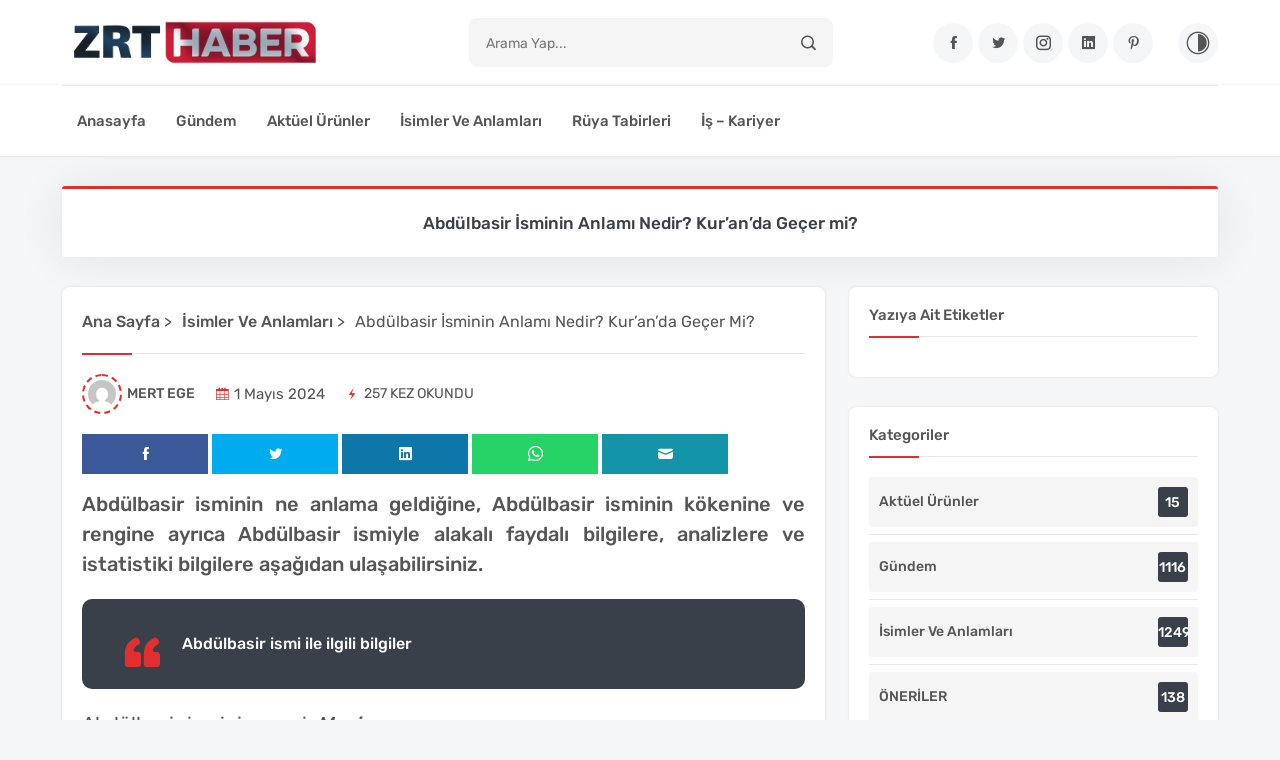

--- FILE ---
content_type: text/html; charset=UTF-8
request_url: https://www.zrthaber.com.tr/abdulbasir-isminin-anlami-nedir-kuranda-gecer-mi-033227.html
body_size: 13979
content:
<!DOCTYPE html>
<html lang="tr" prefix="og: https://ogp.me/ns#">
    <head>
<title>Abdülbasir İsminin Anlamı Nedir? Kur’an’da Geçer mi? &raquo; ZrtHaber</title>
        <!-- META -->
        <meta charset="UTF-8">
        <meta name="viewport" content="width=device-width, initial-scale=1">

        <!-- TITLE -->
        

        <!-- FAVICON -->
        <link rel="icon" href="https://www.zrthaber.com.tr/wp-content/uploads/2023/10/631205e3b661e15cdf54dede.png">

        <!-- ICONLAR -->
        <link rel="stylesheet" href="https://www.zrthaber.com.tr/wp-content/themes/Runo/fonts/icofont/icofont.min.css">

        <!-- CSS -->
        <link rel="stylesheet" href="https://www.zrthaber.com.tr/wp-content/themes/Runo/css/bootstrap.min.css">
        <link rel="stylesheet" href="https://www.zrthaber.com.tr/wp-content/themes/Runo/css/main.css">
        <link rel="stylesheet" href="https://www.zrthaber.com.tr/wp-content/themes/Runo/css/mobil.css">

        <!-- SCHEMA -->
        <script type="application/ld+json">
            {
              "@context": "https://schema.org",
              "@type": "Organization",
              "url": "https://www.zrthaber.com.tr",
              "logo": "https://www.zrthaber.com.tr/wp-content/uploads/2023/10/zrt.png"
            }
        </script>

        
        
<!-- Rank Math&#039;a Göre Arama Motoru Optimizasyonu - https://rankmath.com/ -->
<meta name="description" content="Abdülbasir isminin ne anlama geldiğine, Abdülbasir isminin kökenine ve rengine ayrıca Abdülbasir ismiyle alakalı faydalı bilgilere, analizlere ve istatistiki"/>
<meta name="robots" content="follow, index, max-snippet:-1, max-video-preview:-1, max-image-preview:large"/>
<link rel="canonical" href="https://www.zrthaber.com.tr/abdulbasir-isminin-anlami-nedir-kuranda-gecer-mi-033227.html" />
<meta property="og:locale" content="tr_TR" />
<meta property="og:type" content="article" />
<meta property="og:title" content="Abdülbasir İsminin Anlamı Nedir? Kur’an’da Geçer mi? &raquo; ZrtHaber" />
<meta property="og:description" content="Abdülbasir isminin ne anlama geldiğine, Abdülbasir isminin kökenine ve rengine ayrıca Abdülbasir ismiyle alakalı faydalı bilgilere, analizlere ve istatistiki" />
<meta property="og:url" content="https://www.zrthaber.com.tr/abdulbasir-isminin-anlami-nedir-kuranda-gecer-mi-033227.html" />
<meta property="og:site_name" content="AnkHaber" />
<meta property="article:section" content="İsimler ve Anlamları" />
<meta property="og:image" content="https://www.zrthaber.com.tr/wp-content/uploads/2024/05/13-56.jpg" />
<meta property="og:image:secure_url" content="https://www.zrthaber.com.tr/wp-content/uploads/2024/05/13-56.jpg" />
<meta property="og:image:width" content="800" />
<meta property="og:image:height" content="532" />
<meta property="og:image:alt" content="Abdülbasir İsminin Anlamı Nedir? Kur’an’da Geçer mi?" />
<meta property="og:image:type" content="image/jpeg" />
<meta property="article:published_time" content="2024-05-01T03:32:27+03:00" />
<meta name="twitter:card" content="summary_large_image" />
<meta name="twitter:title" content="Abdülbasir İsminin Anlamı Nedir? Kur’an’da Geçer mi? &raquo; ZrtHaber" />
<meta name="twitter:description" content="Abdülbasir isminin ne anlama geldiğine, Abdülbasir isminin kökenine ve rengine ayrıca Abdülbasir ismiyle alakalı faydalı bilgilere, analizlere ve istatistiki" />
<meta name="twitter:image" content="https://www.zrthaber.com.tr/wp-content/uploads/2024/05/13-56.jpg" />
<meta name="twitter:label1" content="Yazan" />
<meta name="twitter:data1" content="Mert Ege" />
<meta name="twitter:label2" content="Okuma süresi" />
<meta name="twitter:data2" content="1 dakika" />
<script type="application/ld+json" class="rank-math-schema">{"@context":"https://schema.org","@graph":[{"@type":["Person","Organization"],"@id":"https://www.zrthaber.com.tr/#person","name":"AnkHaber"},{"@type":"WebSite","@id":"https://www.zrthaber.com.tr/#website","url":"https://www.zrthaber.com.tr","name":"AnkHaber","publisher":{"@id":"https://www.zrthaber.com.tr/#person"},"inLanguage":"tr"},{"@type":"ImageObject","@id":"https://www.zrthaber.com.tr/wp-content/uploads/2024/05/13-56.jpg","url":"https://www.zrthaber.com.tr/wp-content/uploads/2024/05/13-56.jpg","width":"800","height":"532","inLanguage":"tr"},{"@type":"WebPage","@id":"https://www.zrthaber.com.tr/abdulbasir-isminin-anlami-nedir-kuranda-gecer-mi-033227.html#webpage","url":"https://www.zrthaber.com.tr/abdulbasir-isminin-anlami-nedir-kuranda-gecer-mi-033227.html","name":"Abd\u00fclbasir \u0130sminin Anlam\u0131 Nedir? Kur\u2019an\u2019da Ge\u00e7er mi? &raquo; ZrtHaber","datePublished":"2024-05-01T03:32:27+03:00","dateModified":"2024-05-01T03:32:27+03:00","isPartOf":{"@id":"https://www.zrthaber.com.tr/#website"},"primaryImageOfPage":{"@id":"https://www.zrthaber.com.tr/wp-content/uploads/2024/05/13-56.jpg"},"inLanguage":"tr"},{"@type":"Person","@id":"https://www.zrthaber.com.tr/author/admin","name":"Mert Ege","url":"https://www.zrthaber.com.tr/author/admin","image":{"@type":"ImageObject","@id":"https://secure.gravatar.com/avatar/9cc667642d97fa479f717f0f5b96f7ed1d8bad015794f2fa176284c372a5fcd3?s=96&amp;d=mm&amp;r=g","url":"https://secure.gravatar.com/avatar/9cc667642d97fa479f717f0f5b96f7ed1d8bad015794f2fa176284c372a5fcd3?s=96&amp;d=mm&amp;r=g","caption":"Mert Ege","inLanguage":"tr"},"sameAs":["https://www.bgmhaber.com.tr"]},{"@type":"BlogPosting","headline":"Abd\u00fclbasir \u0130sminin Anlam\u0131 Nedir? Kur\u2019an\u2019da Ge\u00e7er mi? &raquo; ZrtHaber","datePublished":"2024-05-01T03:32:27+03:00","dateModified":"2024-05-01T03:32:27+03:00","articleSection":"\u0130simler ve Anlamlar\u0131","author":{"@id":"https://www.zrthaber.com.tr/author/admin","name":"Mert Ege"},"publisher":{"@id":"https://www.zrthaber.com.tr/#person"},"description":"Abd\u00fclbasir isminin ne anlama geldi\u011fine, Abd\u00fclbasir isminin k\u00f6kenine ve rengine ayr\u0131ca Abd\u00fclbasir ismiyle alakal\u0131 faydal\u0131 bilgilere, analizlere ve istatistiki","name":"Abd\u00fclbasir \u0130sminin Anlam\u0131 Nedir? Kur\u2019an\u2019da Ge\u00e7er mi? &raquo; ZrtHaber","@id":"https://www.zrthaber.com.tr/abdulbasir-isminin-anlami-nedir-kuranda-gecer-mi-033227.html#richSnippet","isPartOf":{"@id":"https://www.zrthaber.com.tr/abdulbasir-isminin-anlami-nedir-kuranda-gecer-mi-033227.html#webpage"},"image":{"@id":"https://www.zrthaber.com.tr/wp-content/uploads/2024/05/13-56.jpg"},"inLanguage":"tr","mainEntityOfPage":{"@id":"https://www.zrthaber.com.tr/abdulbasir-isminin-anlami-nedir-kuranda-gecer-mi-033227.html#webpage"}}]}</script>
<!-- /Rank Math WordPress SEO eklentisi -->

<link rel="alternate" type="application/rss+xml" title="ZrtHaber &raquo; Abdülbasir İsminin Anlamı Nedir? Kur’an’da Geçer mi? yorum akışı" href="https://www.zrthaber.com.tr/abdulbasir-isminin-anlami-nedir-kuranda-gecer-mi-033227.html/feed" />
<link rel="alternate" title="oEmbed (JSON)" type="application/json+oembed" href="https://www.zrthaber.com.tr/wp-json/oembed/1.0/embed?url=https%3A%2F%2Fwww.zrthaber.com.tr%2Fabdulbasir-isminin-anlami-nedir-kuranda-gecer-mi-033227.html" />
<link rel="alternate" title="oEmbed (XML)" type="text/xml+oembed" href="https://www.zrthaber.com.tr/wp-json/oembed/1.0/embed?url=https%3A%2F%2Fwww.zrthaber.com.tr%2Fabdulbasir-isminin-anlami-nedir-kuranda-gecer-mi-033227.html&#038;format=xml" />
<style id='wp-img-auto-sizes-contain-inline-css' type='text/css'>
img:is([sizes=auto i],[sizes^="auto," i]){contain-intrinsic-size:3000px 1500px}
/*# sourceURL=wp-img-auto-sizes-contain-inline-css */
</style>
<style id='wp-emoji-styles-inline-css' type='text/css'>

	img.wp-smiley, img.emoji {
		display: inline !important;
		border: none !important;
		box-shadow: none !important;
		height: 1em !important;
		width: 1em !important;
		margin: 0 0.07em !important;
		vertical-align: -0.1em !important;
		background: none !important;
		padding: 0 !important;
	}
/*# sourceURL=wp-emoji-styles-inline-css */
</style>
<style id='wp-block-library-inline-css' type='text/css'>
:root{--wp-block-synced-color:#7a00df;--wp-block-synced-color--rgb:122,0,223;--wp-bound-block-color:var(--wp-block-synced-color);--wp-editor-canvas-background:#ddd;--wp-admin-theme-color:#007cba;--wp-admin-theme-color--rgb:0,124,186;--wp-admin-theme-color-darker-10:#006ba1;--wp-admin-theme-color-darker-10--rgb:0,107,160.5;--wp-admin-theme-color-darker-20:#005a87;--wp-admin-theme-color-darker-20--rgb:0,90,135;--wp-admin-border-width-focus:2px}@media (min-resolution:192dpi){:root{--wp-admin-border-width-focus:1.5px}}.wp-element-button{cursor:pointer}:root .has-very-light-gray-background-color{background-color:#eee}:root .has-very-dark-gray-background-color{background-color:#313131}:root .has-very-light-gray-color{color:#eee}:root .has-very-dark-gray-color{color:#313131}:root .has-vivid-green-cyan-to-vivid-cyan-blue-gradient-background{background:linear-gradient(135deg,#00d084,#0693e3)}:root .has-purple-crush-gradient-background{background:linear-gradient(135deg,#34e2e4,#4721fb 50%,#ab1dfe)}:root .has-hazy-dawn-gradient-background{background:linear-gradient(135deg,#faaca8,#dad0ec)}:root .has-subdued-olive-gradient-background{background:linear-gradient(135deg,#fafae1,#67a671)}:root .has-atomic-cream-gradient-background{background:linear-gradient(135deg,#fdd79a,#004a59)}:root .has-nightshade-gradient-background{background:linear-gradient(135deg,#330968,#31cdcf)}:root .has-midnight-gradient-background{background:linear-gradient(135deg,#020381,#2874fc)}:root{--wp--preset--font-size--normal:16px;--wp--preset--font-size--huge:42px}.has-regular-font-size{font-size:1em}.has-larger-font-size{font-size:2.625em}.has-normal-font-size{font-size:var(--wp--preset--font-size--normal)}.has-huge-font-size{font-size:var(--wp--preset--font-size--huge)}.has-text-align-center{text-align:center}.has-text-align-left{text-align:left}.has-text-align-right{text-align:right}.has-fit-text{white-space:nowrap!important}#end-resizable-editor-section{display:none}.aligncenter{clear:both}.items-justified-left{justify-content:flex-start}.items-justified-center{justify-content:center}.items-justified-right{justify-content:flex-end}.items-justified-space-between{justify-content:space-between}.screen-reader-text{border:0;clip-path:inset(50%);height:1px;margin:-1px;overflow:hidden;padding:0;position:absolute;width:1px;word-wrap:normal!important}.screen-reader-text:focus{background-color:#ddd;clip-path:none;color:#444;display:block;font-size:1em;height:auto;left:5px;line-height:normal;padding:15px 23px 14px;text-decoration:none;top:5px;width:auto;z-index:100000}html :where(.has-border-color){border-style:solid}html :where([style*=border-top-color]){border-top-style:solid}html :where([style*=border-right-color]){border-right-style:solid}html :where([style*=border-bottom-color]){border-bottom-style:solid}html :where([style*=border-left-color]){border-left-style:solid}html :where([style*=border-width]){border-style:solid}html :where([style*=border-top-width]){border-top-style:solid}html :where([style*=border-right-width]){border-right-style:solid}html :where([style*=border-bottom-width]){border-bottom-style:solid}html :where([style*=border-left-width]){border-left-style:solid}html :where(img[class*=wp-image-]){height:auto;max-width:100%}:where(figure){margin:0 0 1em}html :where(.is-position-sticky){--wp-admin--admin-bar--position-offset:var(--wp-admin--admin-bar--height,0px)}@media screen and (max-width:600px){html :where(.is-position-sticky){--wp-admin--admin-bar--position-offset:0px}}

/*# sourceURL=wp-block-library-inline-css */
</style><style id='global-styles-inline-css' type='text/css'>
:root{--wp--preset--aspect-ratio--square: 1;--wp--preset--aspect-ratio--4-3: 4/3;--wp--preset--aspect-ratio--3-4: 3/4;--wp--preset--aspect-ratio--3-2: 3/2;--wp--preset--aspect-ratio--2-3: 2/3;--wp--preset--aspect-ratio--16-9: 16/9;--wp--preset--aspect-ratio--9-16: 9/16;--wp--preset--color--black: #000000;--wp--preset--color--cyan-bluish-gray: #abb8c3;--wp--preset--color--white: #ffffff;--wp--preset--color--pale-pink: #f78da7;--wp--preset--color--vivid-red: #cf2e2e;--wp--preset--color--luminous-vivid-orange: #ff6900;--wp--preset--color--luminous-vivid-amber: #fcb900;--wp--preset--color--light-green-cyan: #7bdcb5;--wp--preset--color--vivid-green-cyan: #00d084;--wp--preset--color--pale-cyan-blue: #8ed1fc;--wp--preset--color--vivid-cyan-blue: #0693e3;--wp--preset--color--vivid-purple: #9b51e0;--wp--preset--gradient--vivid-cyan-blue-to-vivid-purple: linear-gradient(135deg,rgb(6,147,227) 0%,rgb(155,81,224) 100%);--wp--preset--gradient--light-green-cyan-to-vivid-green-cyan: linear-gradient(135deg,rgb(122,220,180) 0%,rgb(0,208,130) 100%);--wp--preset--gradient--luminous-vivid-amber-to-luminous-vivid-orange: linear-gradient(135deg,rgb(252,185,0) 0%,rgb(255,105,0) 100%);--wp--preset--gradient--luminous-vivid-orange-to-vivid-red: linear-gradient(135deg,rgb(255,105,0) 0%,rgb(207,46,46) 100%);--wp--preset--gradient--very-light-gray-to-cyan-bluish-gray: linear-gradient(135deg,rgb(238,238,238) 0%,rgb(169,184,195) 100%);--wp--preset--gradient--cool-to-warm-spectrum: linear-gradient(135deg,rgb(74,234,220) 0%,rgb(151,120,209) 20%,rgb(207,42,186) 40%,rgb(238,44,130) 60%,rgb(251,105,98) 80%,rgb(254,248,76) 100%);--wp--preset--gradient--blush-light-purple: linear-gradient(135deg,rgb(255,206,236) 0%,rgb(152,150,240) 100%);--wp--preset--gradient--blush-bordeaux: linear-gradient(135deg,rgb(254,205,165) 0%,rgb(254,45,45) 50%,rgb(107,0,62) 100%);--wp--preset--gradient--luminous-dusk: linear-gradient(135deg,rgb(255,203,112) 0%,rgb(199,81,192) 50%,rgb(65,88,208) 100%);--wp--preset--gradient--pale-ocean: linear-gradient(135deg,rgb(255,245,203) 0%,rgb(182,227,212) 50%,rgb(51,167,181) 100%);--wp--preset--gradient--electric-grass: linear-gradient(135deg,rgb(202,248,128) 0%,rgb(113,206,126) 100%);--wp--preset--gradient--midnight: linear-gradient(135deg,rgb(2,3,129) 0%,rgb(40,116,252) 100%);--wp--preset--font-size--small: 13px;--wp--preset--font-size--medium: 20px;--wp--preset--font-size--large: 36px;--wp--preset--font-size--x-large: 42px;--wp--preset--spacing--20: 0.44rem;--wp--preset--spacing--30: 0.67rem;--wp--preset--spacing--40: 1rem;--wp--preset--spacing--50: 1.5rem;--wp--preset--spacing--60: 2.25rem;--wp--preset--spacing--70: 3.38rem;--wp--preset--spacing--80: 5.06rem;--wp--preset--shadow--natural: 6px 6px 9px rgba(0, 0, 0, 0.2);--wp--preset--shadow--deep: 12px 12px 50px rgba(0, 0, 0, 0.4);--wp--preset--shadow--sharp: 6px 6px 0px rgba(0, 0, 0, 0.2);--wp--preset--shadow--outlined: 6px 6px 0px -3px rgb(255, 255, 255), 6px 6px rgb(0, 0, 0);--wp--preset--shadow--crisp: 6px 6px 0px rgb(0, 0, 0);}:where(.is-layout-flex){gap: 0.5em;}:where(.is-layout-grid){gap: 0.5em;}body .is-layout-flex{display: flex;}.is-layout-flex{flex-wrap: wrap;align-items: center;}.is-layout-flex > :is(*, div){margin: 0;}body .is-layout-grid{display: grid;}.is-layout-grid > :is(*, div){margin: 0;}:where(.wp-block-columns.is-layout-flex){gap: 2em;}:where(.wp-block-columns.is-layout-grid){gap: 2em;}:where(.wp-block-post-template.is-layout-flex){gap: 1.25em;}:where(.wp-block-post-template.is-layout-grid){gap: 1.25em;}.has-black-color{color: var(--wp--preset--color--black) !important;}.has-cyan-bluish-gray-color{color: var(--wp--preset--color--cyan-bluish-gray) !important;}.has-white-color{color: var(--wp--preset--color--white) !important;}.has-pale-pink-color{color: var(--wp--preset--color--pale-pink) !important;}.has-vivid-red-color{color: var(--wp--preset--color--vivid-red) !important;}.has-luminous-vivid-orange-color{color: var(--wp--preset--color--luminous-vivid-orange) !important;}.has-luminous-vivid-amber-color{color: var(--wp--preset--color--luminous-vivid-amber) !important;}.has-light-green-cyan-color{color: var(--wp--preset--color--light-green-cyan) !important;}.has-vivid-green-cyan-color{color: var(--wp--preset--color--vivid-green-cyan) !important;}.has-pale-cyan-blue-color{color: var(--wp--preset--color--pale-cyan-blue) !important;}.has-vivid-cyan-blue-color{color: var(--wp--preset--color--vivid-cyan-blue) !important;}.has-vivid-purple-color{color: var(--wp--preset--color--vivid-purple) !important;}.has-black-background-color{background-color: var(--wp--preset--color--black) !important;}.has-cyan-bluish-gray-background-color{background-color: var(--wp--preset--color--cyan-bluish-gray) !important;}.has-white-background-color{background-color: var(--wp--preset--color--white) !important;}.has-pale-pink-background-color{background-color: var(--wp--preset--color--pale-pink) !important;}.has-vivid-red-background-color{background-color: var(--wp--preset--color--vivid-red) !important;}.has-luminous-vivid-orange-background-color{background-color: var(--wp--preset--color--luminous-vivid-orange) !important;}.has-luminous-vivid-amber-background-color{background-color: var(--wp--preset--color--luminous-vivid-amber) !important;}.has-light-green-cyan-background-color{background-color: var(--wp--preset--color--light-green-cyan) !important;}.has-vivid-green-cyan-background-color{background-color: var(--wp--preset--color--vivid-green-cyan) !important;}.has-pale-cyan-blue-background-color{background-color: var(--wp--preset--color--pale-cyan-blue) !important;}.has-vivid-cyan-blue-background-color{background-color: var(--wp--preset--color--vivid-cyan-blue) !important;}.has-vivid-purple-background-color{background-color: var(--wp--preset--color--vivid-purple) !important;}.has-black-border-color{border-color: var(--wp--preset--color--black) !important;}.has-cyan-bluish-gray-border-color{border-color: var(--wp--preset--color--cyan-bluish-gray) !important;}.has-white-border-color{border-color: var(--wp--preset--color--white) !important;}.has-pale-pink-border-color{border-color: var(--wp--preset--color--pale-pink) !important;}.has-vivid-red-border-color{border-color: var(--wp--preset--color--vivid-red) !important;}.has-luminous-vivid-orange-border-color{border-color: var(--wp--preset--color--luminous-vivid-orange) !important;}.has-luminous-vivid-amber-border-color{border-color: var(--wp--preset--color--luminous-vivid-amber) !important;}.has-light-green-cyan-border-color{border-color: var(--wp--preset--color--light-green-cyan) !important;}.has-vivid-green-cyan-border-color{border-color: var(--wp--preset--color--vivid-green-cyan) !important;}.has-pale-cyan-blue-border-color{border-color: var(--wp--preset--color--pale-cyan-blue) !important;}.has-vivid-cyan-blue-border-color{border-color: var(--wp--preset--color--vivid-cyan-blue) !important;}.has-vivid-purple-border-color{border-color: var(--wp--preset--color--vivid-purple) !important;}.has-vivid-cyan-blue-to-vivid-purple-gradient-background{background: var(--wp--preset--gradient--vivid-cyan-blue-to-vivid-purple) !important;}.has-light-green-cyan-to-vivid-green-cyan-gradient-background{background: var(--wp--preset--gradient--light-green-cyan-to-vivid-green-cyan) !important;}.has-luminous-vivid-amber-to-luminous-vivid-orange-gradient-background{background: var(--wp--preset--gradient--luminous-vivid-amber-to-luminous-vivid-orange) !important;}.has-luminous-vivid-orange-to-vivid-red-gradient-background{background: var(--wp--preset--gradient--luminous-vivid-orange-to-vivid-red) !important;}.has-very-light-gray-to-cyan-bluish-gray-gradient-background{background: var(--wp--preset--gradient--very-light-gray-to-cyan-bluish-gray) !important;}.has-cool-to-warm-spectrum-gradient-background{background: var(--wp--preset--gradient--cool-to-warm-spectrum) !important;}.has-blush-light-purple-gradient-background{background: var(--wp--preset--gradient--blush-light-purple) !important;}.has-blush-bordeaux-gradient-background{background: var(--wp--preset--gradient--blush-bordeaux) !important;}.has-luminous-dusk-gradient-background{background: var(--wp--preset--gradient--luminous-dusk) !important;}.has-pale-ocean-gradient-background{background: var(--wp--preset--gradient--pale-ocean) !important;}.has-electric-grass-gradient-background{background: var(--wp--preset--gradient--electric-grass) !important;}.has-midnight-gradient-background{background: var(--wp--preset--gradient--midnight) !important;}.has-small-font-size{font-size: var(--wp--preset--font-size--small) !important;}.has-medium-font-size{font-size: var(--wp--preset--font-size--medium) !important;}.has-large-font-size{font-size: var(--wp--preset--font-size--large) !important;}.has-x-large-font-size{font-size: var(--wp--preset--font-size--x-large) !important;}
/*# sourceURL=global-styles-inline-css */
</style>

<style id='classic-theme-styles-inline-css' type='text/css'>
/*! This file is auto-generated */
.wp-block-button__link{color:#fff;background-color:#32373c;border-radius:9999px;box-shadow:none;text-decoration:none;padding:calc(.667em + 2px) calc(1.333em + 2px);font-size:1.125em}.wp-block-file__button{background:#32373c;color:#fff;text-decoration:none}
/*# sourceURL=/wp-includes/css/classic-themes.min.css */
</style>
<link rel="https://api.w.org/" href="https://www.zrthaber.com.tr/wp-json/" /><link rel="alternate" title="JSON" type="application/json" href="https://www.zrthaber.com.tr/wp-json/wp/v2/posts/2921" /><link rel="EditURI" type="application/rsd+xml" title="RSD" href="https://www.zrthaber.com.tr/xmlrpc.php?rsd" />
<meta name="generator" content="WordPress 6.9" />
<link rel='shortlink' href='https://www.zrthaber.com.tr/?p=2921' />
		<style type="text/css" id="wp-custom-css">
			@media (min-width: 768px) {
    .col-md-4 {
        width: 100% !important;
    }
}

.col {
    flex: 1 0 100%;
}

.blog-details-share .share-pinterest {
    display: none; /* Pinterest ikonunu gizle */
}
.blog-details-share {
    list-style: none; /* Remove bullet points */
    padding: 0; /* Remove default padding */
    margin: 0; /* Remove default margin */
}
.blog-details-share li {
    margin-right: 0px; /* Adjust the space between icons */
}
.standard-media{
display: none;
}

.blog-details-thumb{
display: none;
}

.onur-blog-content{
text-align:justify;
}

.onur-yurt{
display: none;
}

.custom-blog{
display: none;
}

.col-sm-12{
display: none;
}

.blog-widget-feed .blog-widget-media img {
    display: none !important;
}
.standard-desc {
    display: none; /* Tüm açıklamayı gizler */
}

.blog-widget-users {
    list-style: none;
    padding: 0;
    margin: 0;
}

.blog-widget-users .new-user-item {
    padding: 0;
    margin-bottom: 15px;
}

.blog-widget-users .new-user-item:last-child {
    margin-bottom: 0;
}

.user-border {
    padding: 15px;
    border-radius: 5px;
    background: #fff;
    border: 1px solid #ddd;
    transition: all 0.3s ease;
}

.user-border:hover {
    transform: translateY(-2px);
    box-shadow: 0 3px 8px rgba(0,0,0,0.1);
}

.user-name {
    margin-bottom: 1px;
    color: #333;
    font-size: 16px;
}

.user-website {
    margin-bottom: 1px;
    font-size: 13px;
    word-break: break-all;
    color: #0066cc;
}

.user-date {
    font-size: 12px;
    color: #777;
}

.profile-link {
    color: #0066cc;
    text-decoration: none;
    font-size: 13px; /* Kayıt tarihi ile aynı boyutta */
}

.blog-widget-text {
    font-size: 15px;
	}
		</style>
		    </head>
    <body data-rsssl=1>
        <div class="backdrop"></div>
        <a class="backtop icofont-simple-up" href="#"></a>
        <header class="header-part">
            <div class="container">
                <div itemscope itemtype="https://schema.org/WebSite" class="header-content">
                    <div class="header-media-group">
                        <button aria-label="Menu" class="header-user"><i class="icofont-navigation-menu"></i></button>
                        <a href="https://www.zrthaber.com.tr" title="ZrtHaber">
                            <img src="https://www.zrthaber.com.tr/wp-content/uploads/2023/10/zrt.png" title="ZrtHaber" width="110" height="30" alt="ZrtHaber">
                        </a>
                        <button aria-label="Arama" class="header-src"><i class="icofont-search-1"></i></button>
                        <div class="header-media">
                            <div class="theme-switch-wrapper">
                                <label class="theme-switch" for="checkbox">
                                    <input type="checkbox" id="checkbox" />
                                    <div class="slider round"></div>
                                </label>
                            </div>
                        </div>
                    </div>
                    <a href="https://www.zrthaber.com.tr" title="ZrtHaber" class="header-logo">
                        <img src="https://www.zrthaber.com.tr/wp-content/uploads/2023/10/zrt.png" title="ZrtHaber" width="164" height="45" alt="ZrtHaber">
                    </a>
                    <meta itemprop="url" content="https://www.zrthaber.com.tr"/>
                    <form itemprop="potentialAction" itemscope itemtype="https://schema.org/SearchAction" action="https://www.zrthaber.com.tr/" class="header-form">
                        <meta itemprop="target" content="https://www.zrthaber.com.tr/?s={s}"/>
                        <input itemprop="query-input" type="text" name="s" value="" placeholder="Arama yap..." required/>
                        <button aria-label="Arama"><i class="icofont-search-1"></i></button>
                    </form>
                    <div class="header-widget-group">
                        <a href="https://www.uzmanajans.com" aria-label="Facebook"><i class="icofont-facebook"></i></a>
                        <a href="https://www.uzmanajans.com" aria-label="Twitter"><i class="icofont-twitter"></i></a>
                        <a href="https://www.uzmanajans.com" aria-label="Instagram"><i class="icofont-instagram"></i></a>
                        <a href="https://www.uzmanajans.com" aria-label="Linkedin"><i class="icofont-linkedin"></i></a>
                        <a href="https://www.uzmanajans.com" aria-label="Pinterest"><i class="icofont-pinterest"></i></a>
                        <div class="header-widget">
                            <div class="theme-switch-wrapper">
                                <label class="theme-switch" for="checkbox">
                                    <input type="checkbox" id="checkbox" />
                                    <i class="icofont-adjust"></i>
                                </label>
                            </div>
                        </div>
                    </div>
                </div>
            </div>
        </header>

        <nav class="navbar-part">
            <div class="container">
                <div class="row">
                    <div class="col-lg-12">
                        <div class="navbar-content">
                            <div class="menu-menu-container"><ul id="menu-menu" class="navbar-list" itemscope itemtype="http://www.schema.org/SiteNavigationElement"><li  id="menu-item-38" class="menu-item menu-item-type-custom menu-item-object-custom menu-item-home menu-item-38 nav-item"><a itemprop="url" href="https://www.zrthaber.com.tr/" class="nav-link"><span itemprop="name">Anasayfa</span></a></li>
<li  id="menu-item-35" class="menu-item menu-item-type-taxonomy menu-item-object-category menu-item-35 nav-item"><a itemprop="url" href="https://www.zrthaber.com.tr/kat/gundem" class="nav-link"><span itemprop="name">Gündem</span></a></li>
<li  id="menu-item-34" class="menu-item menu-item-type-taxonomy menu-item-object-category menu-item-34 nav-item"><a itemprop="url" href="https://www.zrthaber.com.tr/kat/aktuel-urunler" class="nav-link"><span itemprop="name">Aktüel Ürünler</span></a></li>
<li  id="menu-item-36" class="menu-item menu-item-type-taxonomy menu-item-object-category current-post-ancestor current-menu-parent current-post-parent active menu-item-36 nav-item"><a itemprop="url" href="https://www.zrthaber.com.tr/kat/isimler-ve-anlamlari" class="nav-link"><span itemprop="name">İsimler ve Anlamları</span></a></li>
<li  id="menu-item-37" class="menu-item menu-item-type-taxonomy menu-item-object-category menu-item-37 nav-item"><a itemprop="url" href="https://www.zrthaber.com.tr/kat/ruya-tabirleri" class="nav-link"><span itemprop="name">Rüya Tabirleri</span></a></li>
<li  id="menu-item-42" class="menu-item menu-item-type-taxonomy menu-item-object-category menu-item-42 nav-item"><a itemprop="url" href="https://www.zrthaber.com.tr/kat/is-kariyer" class="nav-link"><span itemprop="name">İş &#8211; Kariyer</span></a></li>
</ul></div>                        </div>
                    </div>
                </div>
            </div>
        </nav>

        <aside class="nav-sidebar">
            <div class="nav-header">
                <a href="https://www.zrthaber.com.tr" title="ZrtHaber">
                    <img src="https://www.zrthaber.com.tr/wp-content/uploads/2023/10/zrt.png" title="ZrtHaber" width="146" height="40" alt="ZrtHaber">
                </a>
                <button class="nav-close" aria-label="Kapat"><i class="icofont-close"></i></button>
            </div>
            <div class="nav-content">
                <div class="nav-list"><ul>
<li  id="menu-item-39" class="menu-item-39 nav-item"><a href="#" class="nav-link"></a></li>
<li  id="menu-item-31" class="menu-item-31 nav-item"><a href="#" class="nav-link"></a></li>
</ul></div>
            </div>
        </aside>
        <section class="inner-section" itemscope itemtype="https://schema.org/BlogPosting" itemid="https://www.zrthaber.com.tr/abdulbasir-isminin-anlami-nedir-kuranda-gecer-mi-033227.html">
            <meta itemprop="wordCount" content="386">
            <div class="container">
                <div class="row content-reverse">
                    <div class="col-lg-12">
                        <div class="alert-info">
                            <h1 itemprop="headline">Abdülbasir İsminin Anlamı Nedir? Kur’an’da Geçer mi?</h1>
                        </div>
                    </div>                  
                    <div class="col-lg-8">
                        <div class="row b-30">
                            <div class="col-lg-12">                            	
                                <div class="author-single">
                                    <div class="author-content">
                                        <div class="author-info">
                                            <div class="blog-widget-title">
	                                            <ol itemscope itemtype="https://schema.org/BreadcrumbList">
	                                            	<li itemprop="itemListElement" itemscope itemtype="https://schema.org/ListItem">
	                                            		<a itemprop="item" href="https://www.zrthaber.com.tr" title="Ana Sayfa">
                                                            <span itemprop="name">Ana Sayfa</span>
                                                        </a> 
                                                        <meta itemprop="position" content="1" /> >
	                                            	</li>
	                                            	<li itemprop="itemListElement" itemscope itemtype="https://schema.org/ListItem">
                                                    <a itemprop="item" href="https://www.zrthaber.com.tr/kat/isimler-ve-anlamlari" title="İsimler ve Anlamları"><span itemprop="name">İsimler ve Anlamları</span></a>	                                             
                                                        <meta itemprop="position" content="2" /> >
	                                            	</li>
	                                            	<li itemprop="itemListElement" itemscope itemtype="https://schema.org/ListItem">
                                                        <span itemprop="name">Abdülbasir İsminin Anlamı Nedir? Kur’an’da Geçer mi?</span>
                                                        <meta itemprop="position" content="3" />
                                                    </li>
	                                            </ol>
                                        	</div>
                                        </div>
                                    </div>
                                    <article class="blog-details">
                                        <div class="blog-details-content">
                                            <ul class="blog-details-meta">
                                                <li itemprop="author" itemscope itemtype="https://schema.org/Person">
                                                    <img alt='' src='https://secure.gravatar.com/avatar/9cc667642d97fa479f717f0f5b96f7ed1d8bad015794f2fa176284c372a5fcd3?s=40&#038;d=mm&#038;r=g' srcset='https://secure.gravatar.com/avatar/9cc667642d97fa479f717f0f5b96f7ed1d8bad015794f2fa176284c372a5fcd3?s=80&#038;d=mm&#038;r=g 2x' class='avatar avatar-40 photo' height='40' width='40' decoding='async'/><a itemprop="url" href="https://www.zrthaber.com.tr/author/admin"><span itemprop="name">Mert Ege</span></a>                                                </li>
                                                <li>
                                                    <i class="icofont-calendar"></i>
                                                    <time itemprop="datePublished" content="2024-05-01 03:32:27">1 Mayıs 2024</time>
                                                </li>
                                                <li>
                                                    <i class="icofont-flash"></i>
                                                    <span>257 Kez Okundu</span>
                                                </li>
                                            </ul>
                                            <div class="blog-details-footer">
                                                <ul class="blog-details-share">
                                                    <li class="share-facebook">
                                                        <a class="icofont-facebook" aria-label="Facebook" href="https://www.facebook.com/sharer/sharer.php?u=https://www.zrthaber.com.tr/abdulbasir-isminin-anlami-nedir-kuranda-gecer-mi-033227.html" target="_blank"></a>
                                                    </li>
                                                    <li class="share-x">
                                                        <a class="icofont-twitter" aria-label="Twitter" href="https://twitter.com/intent/tweet?url=https://www.zrthaber.com.tr/abdulbasir-isminin-anlami-nedir-kuranda-gecer-mi-033227.html&text=Abdülbasir İsminin Anlamı Nedir? Kur’an’da Geçer mi?" target="_blank"></a>
                                                    </li>
                                                    <li class="share-linkedin">
                                                        <a class="icofont-linkedin" aria-label="LinkedIn" href="https://www.linkedin.com/shareArticle?url=https://www.zrthaber.com.tr/abdulbasir-isminin-anlami-nedir-kuranda-gecer-mi-033227.html&title=Abdülbasir İsminin Anlamı Nedir? Kur’an’da Geçer mi?" target="_blank"></a>
                                                    </li>
                                                    <li class="share-whatsapp">
                                                        <a class="icofont-brand-whatsapp" aria-label="WhatsApp" href="whatsapp://send?text=Abdülbasir İsminin Anlamı Nedir? Kur’an’da Geçer mi? - https://www.zrthaber.com.tr/abdulbasir-isminin-anlami-nedir-kuranda-gecer-mi-033227.html" data-action="share/whatsapp/share" target="_blank"></a>
                                                    </li>
                                                    <li class="share-pinterest">
                                                        <a class="icofont-pinterest" aria-label="Pinterest" href="https://pinterest.com/pin/create/button/?url=https://www.zrthaber.com.tr/abdulbasir-isminin-anlami-nedir-kuranda-gecer-mi-033227.html&description=Abdülbasir İsminin Anlamı Nedir? Kur’an’da Geçer mi?" target="_blank"></a>
                                                    </li>
                                                    <li class="share-mail">
                                                        <a class="icofont-ui-message" aria-label="Email" href="mailto:?subject=Abdülbasir İsminin Anlamı Nedir? Kur’an’da Geçer mi?&body=https://www.zrthaber.com.tr/abdulbasir-isminin-anlami-nedir-kuranda-gecer-mi-033227.html"></a>
                                                    </li>
                                                </ul>
                                            </div>

                                            <script type="application/ld+json">
                                                {
                                                  "@context": "https://schema.org/",
                                                  "@type": "ImageObject",
                                                  "contentUrl": "https://www.zrthaber.com.tr/wp-content/uploads/2024/05/13-56-690x459.jpg",
                                                  "license": "https://www.zrthaber.com.tr/abdulbasir-isminin-anlami-nedir-kuranda-gecer-mi-033227.html",
                                                  "acquireLicensePage": "https://www.zrthaber.com.tr/iletisim/",
                                                  "creditText": "Onur YURT",
                                                  "creator": {
                                                    "@type": "Person",
                                                    "name": "Mert Ege"
                                                   },
                                                  "copyrightNotice": "ZrtHaber"
                                                }
                                            </script>
                                            <div class="blog-details-thumb">



<section class="runo-slider infinity">
                    <ul>
            <li class="bg bg-1"><img itemprop="image" src="https://www.zrthaber.com.tr/wp-content/uploads/2024/05/13-56.jpg" alt="" width="816" height="auto" title="<?php the_title(); ?>"></li>        </ul>
        <div class="arrows">
                    </div>
        <div class="navigation">
                    </div>
        </section>




                                                <meta itemprop="image" content="https://www.zrthaber.com.tr/wp-content/uploads/2024/05/13-56-186x124.jpg" />
                                                <meta itemprop="image" content="https://www.zrthaber.com.tr/wp-content/uploads/2024/05/13-56-248x165.jpg" />
                                                <meta itemprop="image" content="https://www.zrthaber.com.tr/wp-content/uploads/2024/05/13-56.jpg" />
                                            </div>
                                            <div class="onur-blog-content">
                                                <div class="nv-content-wrap entry-content">
<p class="has-medium-font-size"><b>Abdülbasir isminin ne anlama geldiğine, Abdülbasir isminin kökenine ve rengine ayrıca Abdülbasir ismiyle alakalı faydalı bilgilere, analizlere ve istatistiki bilgilere aşağıdan ulaşabilirsiniz.</b></p>
<blockquote class="wp-block-quote">
<p><b>Abdülbasir ismi ile ilgili bilgiler</b></p>
</blockquote>
<p class="has-medium-font-size"><span style="font-weight: 400" class="tadv-format-panel">Abdülbasir isminin rengi: </span><b><i>Mavi</i></b><span style="font-weight: 400" class="tadv-format-panel"><br />Abdülbasir isminin cinsiyeti: </span><b><i>Erkek</i></b><span style="font-weight: 400" class="tadv-format-panel"><br />Abdülbasir isminin kökeni: </span><b><i>Arapça</i></b><span style="font-weight: 400" class="tadv-format-panel"><br />Abdülbasir ismi Kuran’da  geçiyor mu?: </span><b><i>Hayır(<img decoding="async" src="https://s.w.org/images/core/emoji/15.0.3/72x72/2716.png" alt="✖" class="wp-smiley" style="height: 1em;max-height: 1em">)</i></b><span style="font-weight: 400" class="tadv-format-panel"> </span></p>
<blockquote class="wp-block-quote">
<p><b>Abdülbasir ismi ne anlama gelmektedir? Abdülbasir ne anlama gelir? Abdülbasir ne demektir? Abdülbasir isminin anlamı nedir? </b></p>
</blockquote>
<p class="has-medium-font-size"><span style="font-weight: 400">Her şeyi görüp gözeten ve gizliliğin kendisi için söz konusu olmadığı yüce Allah’ın kulu. – (bkz. el-Basir)</span></p>
<blockquote class="wp-block-quote">
<p><b>Abdülbasir isminin sözlük anlamı nedir? </b></p>
</blockquote>
<p class="has-medium-font-size"><span style="font-weight: 400"><i><span class="ozellikler">Köken: Arapça, Cinsiyet: Erkek</span></i><br /><span class="lead">Her şeyi görüp anlayan Tanrı’nın kulu.</span></span></p>
<blockquote class="wp-block-quote">
<p><strong>Abdülbasir isminin Kur’an’daki anlamı nedir?</strong></p>
</blockquote>
<p class="has-medium-font-size">Abdülbasir ismi Kuran’ı Kerim’de geçmemektedir.</p>
<blockquote class="wp-block-quote">
<p><strong>Abdülbasir isminin analizi nedir?</strong></p>
</blockquote>
<p class="has-medium-font-size">Abdülbasir isimli kişilerin nasıl karakteristik özelliklere sahip olduklarını öğrenmek içinisminin analizi yapıyoruz. Abdülbasir isminin analizini yaparken her harfin bir karakter özelliğini temsil ettiğini bilmeniz yeterli.</p>
<p class="has-medium-font-size">A : Atılgan, enerjik<br />B : Ön sezilerinin kuvveti<br />D : Üstün güçlere sahipliği<br />Ü  : Başarısının sürekli engellenmesi<br />L : Sanatsal yeteneğe sahip olma<br />B : Ön sezilerinin kuvveti<br />A  : Atılgan, enerjik<br />S : Hayalperestlik<br />İ  : Kırılganlığı<br />R : Sert yapıya sahip olma</p>
<blockquote class="wp-block-quote">
<p><strong>Abdülbasir isminin numerolojisi nedir?</strong></p>
</blockquote>
<p class="has-medium-font-size">Abdülbasir isminin numerolojik sayısını da isimde yer alan harflerin alfabede karşılık geldiği rakamsal değerlerini toplayarak tespit ediyoruz.</p>
<p class="has-medium-font-size">A = 1<br />B = 2<br />D = 5<br />Ü = 26<br />L = 15<br />B = 2<br />A = 1<br />S = 22<br />İ = 12<br />R = 21</p>
<p class="has-medium-font-size">+………… 107 ⇒ Abdülbasir isminin numerolojik değeri</p>
<blockquote class="wp-block-quote">
<p><b>Abdülbasir ismi Osmanlıca nasıl yazılır? Abdülbasir ismi Arapça nasıl yazılır?</b></p>
</blockquote>
<blockquote class="wp-block-quote">
<p><b>Abdülbasir ismi caiz mi?</b></p>
</blockquote>
<p class="has-medium-font-size"><span style="font-weight: 400" class="tadv-format-panel">Abdülbasir ismini çocuğuma koymakta herhangi bir sıkıntı var mı, çocuğuma koymak uygun mu ve dinen caiz mi diye aklınıza gelen soruların cevabına aşağıdan ulaşabilirsiniz.</span></p>
<p class="has-medium-font-size"><span style="font-weight: 400" class="tadv-format-panel">Abdülbasir ismimiz anlam itibari ile herhangi bir sıkıntısı olmamakla birlikte anlam güzelliği olduğu için tavsiye edilen isimler arasında diyebiliriz. Abdülbasir ismini kullanmakta dinen de herhangi bir sıkıntı yoktur yani caizdir. </span></p>
<blockquote class="wp-block-quote">
<p><b>Abdülbasir isminin ebced değeri nedir?</b></p>
</blockquote>
<p class="has-medium-font-size"><span style="font-weight: 400" class="tadv-format-panel">Abdülbasir: ‏عبد البصیر</span></p>
<p class="has-medium-font-size"><span style="font-weight: 400">‏عبد البصیر = Abdülbasir  isminin ebced değeri: 1209</span></p>
</div>
<p style="text-align: justify"><em> </em></p>
                                            </div>                                                                                       
                                        </div>
                                    </article>
                                </div>
                                <div class="user-form-remind">
                                    <p>BENZER YAZILAR</p>
                                </div>
                                                                <div class="col">
                                    <div class="product-standard">
                                        <div class="standard-media">
                                            <a class="standard-image" href="https://www.zrthaber.com.tr/arrafe-isminin-anlami-nedir-kuranda-gecer-mi-031323.html" title="Arrafe İsminin Anlamı Nedir? Kur’an’da Geçer mi?">
                                                <img src="https://www.zrthaber.com.tr/wp-content/uploads/2025/03/2716.png" width="300" height="165" title="Arrafe İsminin Anlamı Nedir? Kur’an’da Geçer mi?" alt="Arrafe İsminin Anlamı Nedir? Kur’an’da Geçer mi?" />
                                            </a>
                                        </div>
                                        <div class="standard-content">
                                            <h3 class="standard-name">
                                                <a href="https://www.zrthaber.com.tr/arrafe-isminin-anlami-nedir-kuranda-gecer-mi-031323.html" title="Arrafe İsminin Anlamı Nedir? Kur’an’da Geçer mi?">Arrafe İsminin Anlamı Nedir? Kur’an’da Geçer mi?</a>
                                            </h3>
                                            <div class="standard-rating">
                                                <i class="icofont-ui-user"></i> Mert Ege                                                <i class="icofont-calendar"></i> 21 Mayıs 2025   
                                            </div>
                                            <div class="standard-desc">
                                                
Arrafe isminin ne anlama geldiğine, Arrafe isminin kökenine ve rengine ayrıca Arrafe ismiyle alakalı faydalı ...                                            </div>
                                        </div>
                                    </div>
                                </div>
                                                                <div class="col">
                                    <div class="product-standard">
                                        <div class="standard-media">
                                            <a class="standard-image" href="https://www.zrthaber.com.tr/begum-isminin-anlami-nedir-kuranda-gecer-mi-165610.html" title="Begüm İsminin Anlamı Nedir? Kur’an’da Geçer mi?">
                                                <img src="" width="300" height="165" title="Begüm İsminin Anlamı Nedir? Kur’an’da Geçer mi?" alt="Begüm İsminin Anlamı Nedir? Kur’an’da Geçer mi?" />
                                            </a>
                                        </div>
                                        <div class="standard-content">
                                            <h3 class="standard-name">
                                                <a href="https://www.zrthaber.com.tr/begum-isminin-anlami-nedir-kuranda-gecer-mi-165610.html" title="Begüm İsminin Anlamı Nedir? Kur’an’da Geçer mi?">Begüm İsminin Anlamı Nedir? Kur’an’da Geçer mi?</a>
                                            </h3>
                                            <div class="standard-rating">
                                                <i class="icofont-ui-user"></i> Mert Ege                                                <i class="icofont-calendar"></i> 20 Mayıs 2025   
                                            </div>
                                            <div class="standard-desc">
                                                
Begüm isminin ne anlama geldiğine, Begüm isminin kökenine ve rengine ayrıca Begüm ismiyle alakalı faydalı bil...                                            </div>
                                        </div>
                                    </div>
                                </div>
                                                                <div class="col">
                                    <div class="product-standard">
                                        <div class="standard-media">
                                            <a class="standard-image" href="https://www.zrthaber.com.tr/bakir-isminin-anlami-nedir-kuranda-gecer-mi-063928.html" title="Bakır İsminin Anlamı Nedir?  Kur’an’da Geçer mi?">
                                                <img src="" width="300" height="165" title="Bakır İsminin Anlamı Nedir?  Kur’an’da Geçer mi?" alt="Bakır İsminin Anlamı Nedir?  Kur’an’da Geçer mi?" />
                                            </a>
                                        </div>
                                        <div class="standard-content">
                                            <h3 class="standard-name">
                                                <a href="https://www.zrthaber.com.tr/bakir-isminin-anlami-nedir-kuranda-gecer-mi-063928.html" title="Bakır İsminin Anlamı Nedir?  Kur’an’da Geçer mi?">Bakır İsminin Anlamı Nedir?  Kur’an’da Geçer mi?</a>
                                            </h3>
                                            <div class="standard-rating">
                                                <i class="icofont-ui-user"></i> Mert Ege                                                <i class="icofont-calendar"></i> 20 Mayıs 2025   
                                            </div>
                                            <div class="standard-desc">
                                                
‏Bakır isminin ne anlama geldiğine, Bakır isminin kökenine ve rengine ayrıca Bakır ismiyle alakalı faydalı bi...                                            </div>
                                        </div>
                                    </div>
                                </div>
                                                                								<div class="blog-details-comment">
                            		<h3 class="comment-title"><span itemprop="commentCount">0</span> Yorum Yapıldı</h3>


								</div>
      
		        				<form class="blog-details-form" action="https://www.zrthaber.com.tr/wp-comments-post.php" method="post" id="commentform">
		        					<h3 class="details-form-title">Yorum Yaz</h3>
									<div class="row">
		                                <div class="col-lg-6">
		                                    <div class="form-group">
		                                        <input class="form-control" placeholder="Adınız" type="text" name="author" id="author" value=""/>
		                                    </div>
		                                </div>
		                                <div class="col-lg-6">
		                                    <div class="form-group">
		                                        <input class="form-control" placeholder="Mail Adresiniz" type="text" name="email" id="email" value=""/>
		                                    </div>
		                                </div>
				                                <div class="col-lg-12">
		                                    <div class="form-group">
		                                        <textarea name="comment" class="form-control" id="comment" rows="10" placeholder="Yorumunuz..."></textarea>
		                                    </div>
		                                </div>
				            				</div>
		            				<input name="submit" class="form-btn" type="submit" id="submit" tabindex="5" value="Yorum Gönder" />  
		            				<input type="hidden" name="comment_post_ID" value="2921" />
		        				</form>                            
                            </div>
                        </div>
                    </div>
                    <div class="col-lg-4">                        
                        <div class="blog-widget">
                            <div class="blog-widget-title">Yazıya Ait Etiketler</div>
                                                    </div>
                                                                        <div class="blog-widget">
                            <div class="blog-widget-title">Kategoriler</div>
                            <ul class="blog-widget-category">
							    <li><a href="https://www.zrthaber.com.tr/kat/aktuel-urunler">Aktüel Ürünler <span>15 </span></a></li><li><a href="https://www.zrthaber.com.tr/kat/gundem">Gündem <span>1116 </span></a></li><li><a href="https://www.zrthaber.com.tr/kat/isimler-ve-anlamlari">İsimler ve Anlamları <span>1249 </span></a></li><li><a href="https://www.zrthaber.com.tr/kat/oneriler">ÖNERİLER <span>138 </span></a></li><li><a href="https://www.zrthaber.com.tr/kat/ozel-oneriler">ÖZEL ÖNERİLER <span>2 </span></a></li><li><a href="https://www.zrthaber.com.tr/kat/ruya-tabirleri">Rüya Tabirleri <span>1035 </span></a></li>                            </ul>
                        </div>
                        <div class="blog-widget">
                            <div class="blog-widget-title">İlginizi Çekebilir</div>
                            <ul class="blog-widget-feed">
                            	                                <li>
                                    <a class="blog-widget-media" href="https://www.zrthaber.com.tr/zonguldakta-batan-gemideki-3-kisinin-cansiz-bedenine-ulasildi-033628.html">
                                        <img src="https://www.zrthaber.com.tr/wp-content/uploads/2025/03/Zonguldakta-batan-gemideki-3-kisinin-cansiz-bedenine-ulasildi-90x56.png" alt="Zonguldak’ta batan gemideki 3 kişinin cansız bedenine ulaşıldı">
                                    </a>
                                    <h4 class="blog-widget-text">
                                        <a href="https://www.zrthaber.com.tr/zonguldakta-batan-gemideki-3-kisinin-cansiz-bedenine-ulasildi-033628.html">Zonguldak’ta batan gemideki 3 kişinin cansız bedenine ulaşıldı</a>
                                    </h4>
                                </li>
                           		                                <li>
                                    <a class="blog-widget-media" href="https://www.zrthaber.com.tr/ruyada-oruc-tutmayan-birini-gormek-ne-anlama-gelir-101257.html">
                                        <img src="https://www.zrthaber.com.tr/wp-content/uploads/2024/12/Ruyada-yogurt-getirmek-Ne-Anlama-Gelir-100x48.jpg" alt="Rüyada oruç tutmayan birini görmek Ne Anlama Gelir?">
                                    </a>
                                    <h4 class="blog-widget-text">
                                        <a href="https://www.zrthaber.com.tr/ruyada-oruc-tutmayan-birini-gormek-ne-anlama-gelir-101257.html">Rüyada oruç tutmayan birini görmek Ne Anlama Gelir?</a>
                                    </h4>
                                </li>
                           		                                <li>
                                    <a class="blog-widget-media" href="https://www.zrthaber.com.tr/muzeyyen-isminin-anlami-nedir-kuranda-gecer-mi-120822.html">
                                        <img src="https://www.zrthaber.com.tr/wp-content/uploads/2024/05/66-68-100x52.jpg" alt="Müzeyyen İsminin Anlamı Nedir?  Kur’an’da Geçer mi?">
                                    </a>
                                    <h4 class="blog-widget-text">
                                        <a href="https://www.zrthaber.com.tr/muzeyyen-isminin-anlami-nedir-kuranda-gecer-mi-120822.html">Müzeyyen İsminin Anlamı Nedir?  Kur’an’da Geçer mi?</a>
                                    </h4>
                                </li>
                           		                                <li>
                                    <a class="blog-widget-media" href="https://www.zrthaber.com.tr/ruyada-birine-ayak-uzatmak-ne-anlama-gelir-141410.html">
                                        <img src="https://www.zrthaber.com.tr/wp-content/uploads/2023/10/Ruyada-cicek-ezmek-Ne-Anlama-Gelir-100x56.jpg" alt="Rüyada birine ayak uzatmak Ne Anlama Gelir?">
                                    </a>
                                    <h4 class="blog-widget-text">
                                        <a href="https://www.zrthaber.com.tr/ruyada-birine-ayak-uzatmak-ne-anlama-gelir-141410.html">Rüyada birine ayak uzatmak Ne Anlama Gelir?</a>
                                    </h4>
                                </li>
                           		                                <li>
                                    <a class="blog-widget-media" href="https://www.zrthaber.com.tr/ruyada-peygamberimizin-cesedini-gormek-ne-anlama-gelir-090622.html">
                                        <img src="https://www.zrthaber.com.tr/wp-content/uploads/2023/09/Ruyada-buyuk-balik-gozu-gormek-Ne-Anlama-Gelir-100x56.jpg" alt="Rüyada peygamberimizin cesedini görmek Ne Anlama Gelir?">
                                    </a>
                                    <h4 class="blog-widget-text">
                                        <a href="https://www.zrthaber.com.tr/ruyada-peygamberimizin-cesedini-gormek-ne-anlama-gelir-090622.html">Rüyada peygamberimizin cesedini görmek Ne Anlama Gelir?</a>
                                    </h4>
                                </li>
                           		                                <li>
                                    <a class="blog-widget-media" href="https://www.zrthaber.com.tr/meral-aksener-ittifak-sistemini-reddediyoruz-050702.html">
                                        <img src="https://www.zrthaber.com.tr/wp-content/uploads/2024/05/Meral-Aksener-Ittifak-sistemini-reddediyoruz-90x56.png" alt="Meral Akşener: İttifak sistemini reddediyoruz">
                                    </a>
                                    <h4 class="blog-widget-text">
                                        <a href="https://www.zrthaber.com.tr/meral-aksener-ittifak-sistemini-reddediyoruz-050702.html">Meral Akşener: İttifak sistemini reddediyoruz</a>
                                    </h4>
                                </li>
                           		                                <li>
                                    <a class="blog-widget-media" href="https://www.zrthaber.com.tr/mircan-isminin-anlami-nedir-kuranda-gecer-mi-132629.html">
                                        <img src="https://www.zrthaber.com.tr/wp-content/uploads/2024/03/40-51-75x56.jpg" alt="Mircan İsminin Anlamı Nedir?  Kur’an’da Geçer mi?">
                                    </a>
                                    <h4 class="blog-widget-text">
                                        <a href="https://www.zrthaber.com.tr/mircan-isminin-anlami-nedir-kuranda-gecer-mi-132629.html">Mircan İsminin Anlamı Nedir?  Kur’an’da Geçer mi?</a>
                                    </h4>
                                </li>
                           		                                <li>
                                    <a class="blog-widget-media" href="https://www.zrthaber.com.tr/munif-isminin-anlami-nedir-kuranda-gecer-mi-184353.html">
                                        <img src="https://www.zrthaber.com.tr/wp-content/uploads/2024/02/7-58-84x56.jpg" alt="Münif İsminin Anlamı Nedir?  Kur’an’da Geçer mi?">
                                    </a>
                                    <h4 class="blog-widget-text">
                                        <a href="https://www.zrthaber.com.tr/munif-isminin-anlami-nedir-kuranda-gecer-mi-184353.html">Münif İsminin Anlamı Nedir?  Kur’an’da Geçer mi?</a>
                                    </h4>
                                </li>
                           		                                <li>
                                    <a class="blog-widget-media" href="https://www.zrthaber.com.tr/tip-sozcusu-kadigil-erdogan-siyasi-dilencilik-yapiyor-153443.html">
                                        <img src="https://www.zrthaber.com.tr/wp-content/uploads/2024/08/TIP-Sozcusu-Kadigil-Erdogan-siyasi-dilencilik-yapiyor-90x56.png" alt="TİP Sözcüsü Kadıgil: Erdoğan siyasi dilencilik yapıyor">
                                    </a>
                                    <h4 class="blog-widget-text">
                                        <a href="https://www.zrthaber.com.tr/tip-sozcusu-kadigil-erdogan-siyasi-dilencilik-yapiyor-153443.html">TİP Sözcüsü Kadıgil: Erdoğan siyasi dilencilik yapıyor</a>
                                    </h4>
                                </li>
                           		                                <li>
                                    <a class="blog-widget-media" href="https://www.zrthaber.com.tr/uckun-isminin-anlami-nedir-kuranda-gecer-mi-235303.html">
                                        <img src="https://www.zrthaber.com.tr/wp-content/uploads/2025/01/Uckun-Isminin-Anlami-Nedir-Kuranda-Gecer-mi-100x56.png" alt="Uçkun İsminin Anlamı Nedir? Kur’an’da Geçer mi?">
                                    </a>
                                    <h4 class="blog-widget-text">
                                        <a href="https://www.zrthaber.com.tr/uckun-isminin-anlami-nedir-kuranda-gecer-mi-235303.html">Uçkun İsminin Anlamı Nedir? Kur’an’da Geçer mi?</a>
                                    </h4>
                                </li>
                           		                                <li>
                                    <a class="blog-widget-media" href="https://www.zrthaber.com.tr/akpli-meclis-uyeleri-istifa-etti-yeniden-refah-partisine-katildi-164319.html">
                                        <img src="https://www.zrthaber.com.tr/wp-content/uploads/2024/05/AKPli-meclis-uyeleri-istifa-etti-Yeniden-Refah-Partisine-katildi-90x56.png" alt="AKP’li meclis üyeleri istifa etti, Yeniden Refah Partisi’ne katıldı">
                                    </a>
                                    <h4 class="blog-widget-text">
                                        <a href="https://www.zrthaber.com.tr/akpli-meclis-uyeleri-istifa-etti-yeniden-refah-partisine-katildi-164319.html">AKP’li meclis üyeleri istifa etti, Yeniden Refah Partisi’ne katıldı</a>
                                    </h4>
                                </li>
                           		                                <li>
                                    <a class="blog-widget-media" href="https://www.zrthaber.com.tr/ruyada-olmus-esimle-yemek-yemek-ne-anlama-gelir-113150.html">
                                        <img src="https://www.zrthaber.com.tr/wp-content/uploads/2023/10/Ruyada-cicek-ezmek-Ne-Anlama-Gelir-100x56.jpg" alt="Rüyada ölmüş eşimle yemek yemek Ne Anlama Gelir?">
                                    </a>
                                    <h4 class="blog-widget-text">
                                        <a href="https://www.zrthaber.com.tr/ruyada-olmus-esimle-yemek-yemek-ne-anlama-gelir-113150.html">Rüyada ölmüş eşimle yemek yemek Ne Anlama Gelir?</a>
                                    </h4>
                                </li>
                           		                                <li>
                                    <a class="blog-widget-media" href="https://www.zrthaber.com.tr/ruyada-kucuk-beyaz-fare-oldurmek-ne-anlama-gelir-073133.html">
                                        <img src="https://www.zrthaber.com.tr/wp-content/uploads/2023/10/Ruyada-cicek-ezmek-Ne-Anlama-Gelir-100x56.jpg" alt="Rüyada küçük beyaz fare öldürmek Ne Anlama Gelir?">
                                    </a>
                                    <h4 class="blog-widget-text">
                                        <a href="https://www.zrthaber.com.tr/ruyada-kucuk-beyaz-fare-oldurmek-ne-anlama-gelir-073133.html">Rüyada küçük beyaz fare öldürmek Ne Anlama Gelir?</a>
                                    </h4>
                                </li>
                           		                            </ul>
                        </div>
                        <div class="blog-widget">
                            <div class="blog-widget-title">Bu Yazıları Öneriyoruz!</div>
                            <ul class="blog-widget-feed">
                            	                                <li>
                                    <a class="blog-widget-media" href="https://www.zrthaber.com.tr/havadis-ile-haber-takibinde-guvenilir-adres-042400.html">
                                        <img src="" alt="Havadis ile Haber Takibinde Güvenilir Adres">
                                    </a>
                                    <h4 class="blog-widget-text">
                                        <a href="https://www.zrthaber.com.tr/havadis-ile-haber-takibinde-guvenilir-adres-042400.html">Havadis ile Haber Takibinde Güvenilir Adres</a>
                                    </h4>
                                </li>
                           		                                <li>
                                    <a class="blog-widget-media" href="https://www.zrthaber.com.tr/isvec-is-bilgisayarlari-fiyatlari-2025-dell-latitude-ve-thinkpad-karsilastirmasi-181400.html">
                                        <img src="" alt="İsveç İş Bilgisayarları Fiyatları 2025 &#8211; Dell Latitude ve ThinkPad Karşılaştırması">
                                    </a>
                                    <h4 class="blog-widget-text">
                                        <a href="https://www.zrthaber.com.tr/isvec-is-bilgisayarlari-fiyatlari-2025-dell-latitude-ve-thinkpad-karsilastirmasi-181400.html">İsveç İş Bilgisayarları Fiyatları 2025 &#8211; Dell Latitude ve ThinkPad Karşılaştırması</a>
                                    </h4>
                                </li>
                           		                                <li>
                                    <a class="blog-widget-media" href="https://www.zrthaber.com.tr/polonya-kahve-fiyatlari-2025-costa-coffee-ve-starbucks-karsilastirmasi-110100.html">
                                        <img src="" alt="Polonya Kahve Fiyatları 2025 &#8211; Costa Coffee ve Starbucks Karşılaştırması">
                                    </a>
                                    <h4 class="blog-widget-text">
                                        <a href="https://www.zrthaber.com.tr/polonya-kahve-fiyatlari-2025-costa-coffee-ve-starbucks-karsilastirmasi-110100.html">Polonya Kahve Fiyatları 2025 &#8211; Costa Coffee ve Starbucks Karşılaştırması</a>
                                    </h4>
                                </li>
                           		                                <li>
                                    <a class="blog-widget-media" href="https://www.zrthaber.com.tr/portekiz-ps5-aksesuar-fiyatlari-2025-orijinal-ve-ucuncu-parti-kontrolculer-125600.html">
                                        <img src="" alt="Portekiz PS5 Aksesuar Fiyatları 2025 &#8211; Orijinal ve Üçüncü Parti Kontrolcüler">
                                    </a>
                                    <h4 class="blog-widget-text">
                                        <a href="https://www.zrthaber.com.tr/portekiz-ps5-aksesuar-fiyatlari-2025-orijinal-ve-ucuncu-parti-kontrolculer-125600.html">Portekiz PS5 Aksesuar Fiyatları 2025 &#8211; Orijinal ve Üçüncü Parti Kontrolcüler</a>
                                    </h4>
                                </li>
                           		                                <li>
                                    <a class="blog-widget-media" href="https://www.zrthaber.com.tr/slovakya-tablet-fiyatlari-2025-ipad-ve-samsung-galaxy-tab-karsilastirmasi-091600.html">
                                        <img src="" alt="Slovakya Tablet Fiyatları 2025 &#8211; iPad ve Samsung Galaxy Tab Karşılaştırması">
                                    </a>
                                    <h4 class="blog-widget-text">
                                        <a href="https://www.zrthaber.com.tr/slovakya-tablet-fiyatlari-2025-ipad-ve-samsung-galaxy-tab-karsilastirmasi-091600.html">Slovakya Tablet Fiyatları 2025 &#8211; iPad ve Samsung Galaxy Tab Karşılaştırması</a>
                                    </h4>
                                </li>
                           		                            </ul>
                        </div>
                        <!--
                        <div class="blog-widget">
                            <div class="promo-part">
                                <div class="promo-img-sidebar">
                                    <img src="https://www.zrthaber.com.tr/wp-content/themes/Runo/images/reklam2.png" alt="adsense">
                                </div>
                            </div>
                        </div>
                        -->
                    </div>
                </div>
            </div>
        </section>
             

    <footer id="dk-footer" class="dk-footer">
        <div class="container">
            <div class="row">
                <div class="col-md-12 col-lg-4">
                    <div class="dk-footer-box-info">
                        <a href="https://www.zrthaber.com.tr" class="footer-logo">
                            <img src="https://www.zrthaber.com.tr/wp-content/uploads/2023/10/zrt.png" class="img-fluid" title="ZrtHaber" width="180" height="49" alt="ZrtHaber">
                        </a>
                        <p class="footer-info-text">
                            <p style="text-align: justify">5651 sayılı yasada tanımlanan “yer sağlayıcı” olarak hizmetini vermektedir. Bu yasaya göre, site yönetimi hukuka aykırı içerikleri kontrol etme yükümlülüğü yoktur.</p>
<p style="text-align: justify">
Bilgi, istek, öneri, reklam veya şikayetleriniz için <em><strong>uzmanajanscom@gmail.com</strong></em> adresine yazabilirsiniz.</p>                        </p>
                    </div>
                </div>
                <div class="col-md-12 col-lg-8">
                    <div class="row">
                        <div class="col-md-12 col-lg-7">
                            <div class="footer-widget footer-left-widget">
                                <div class="section-heading">
                                    <h3>Popüler Yazılar</h3>
                                    <span class="animate-border border-black"></span>
                                </div>
<ul><li><i class="icofont-simple-right"></i><a href="https://www.zrthaber.com.tr/havadis-ile-haber-takibinde-guvenilir-adres-042400.html">Havadis ile Haber Takibinde Güvenilir Adres</a></li><li><i class="icofont-simple-right"></i><a href="https://www.zrthaber.com.tr/zorunlu-oldugunda-da-hic-uygulanmadi-175455.html">Zorunlu olduğunda da hiç uygulanmadı</a></li><li><i class="icofont-simple-right"></i><a href="https://www.zrthaber.com.tr/baris-boyun-suc-orgutune-operasyon-10-gozalti-175501.html">Barış Boyun suç örgütüne operasyon: 10 gözaltı</a></li><li><i class="icofont-simple-right"></i><a href="https://www.zrthaber.com.tr/sivekar-isminin-anlami-nedir-kuranda-gecer-mi-180129.html">Şivekar İsminin Anlamı Nedir?  Kur’an’da Geçer mi?</a></li></ul>                            </div>
                        </div>
                        <div class="col-md-12 col-lg-5">
                            <div class="footer-widget">
                                <div class="section-heading">
                                    <h3>Hızlı Menu</h3>
                                    <span class="animate-border border-black"></span>
                                </div>
<nav id="menu-ana-menu" class="menu-list"><ul>
<li class="page_item page-item-39"><a href="https://www.zrthaber.com.tr/iletisim">İletişim</a></li>
<li class="page_item page-item-31"><a href="https://www.zrthaber.com.tr/reklam-sponsorluk">Reklam &#038; Sponsorluk</a></li>
</ul></nav>
                            </div>
                        </div>
                    </div>
                </div>
            </div>
        </div>
        <div class="copyright">
            <div class="container">
                <div class="row">
                    <div class="col-md-5">
                        <span><a href="https://sosyalgene.com/youtube-ucretsiz-izlenme/">YouTube ücretsiz izlenme</a> - © 2023 - Tüm hakları saklıdır!</span>
                    </div>
                    <div class="col-md-7">
                        <div class="copyright-menu">
<nav id="menu-ana-menu" class="menu-list"><ul>
<li class="page_item page-item-39"><a href="https://www.zrthaber.com.tr/iletisim">İletişim</a></li>
<li class="page_item page-item-31"><a href="https://www.zrthaber.com.tr/reklam-sponsorluk">Reklam &#038; Sponsorluk</a></li>
</ul></nav>
                        </div>
                    </div>
                </div>
            </div>
        </div>
    </footer>
        <!-- JS -->
        <script src="https://www.zrthaber.com.tr/wp-content/themes/Runo/js/jquery-1.12.4.min.js"></script>
        <script src="https://www.zrthaber.com.tr/wp-content/themes/Runo/js/main.js"></script>
        <script type="speculationrules">
{"prefetch":[{"source":"document","where":{"and":[{"href_matches":"/*"},{"not":{"href_matches":["/wp-*.php","/wp-admin/*","/wp-content/uploads/*","/wp-content/*","/wp-content/plugins/*","/wp-content/themes/Runo/*","/*\\?(.+)"]}},{"not":{"selector_matches":"a[rel~=\"nofollow\"]"}},{"not":{"selector_matches":".no-prefetch, .no-prefetch a"}}]},"eagerness":"conservative"}]}
</script>
<script id="wp-emoji-settings" type="application/json">
{"baseUrl":"https://s.w.org/images/core/emoji/17.0.2/72x72/","ext":".png","svgUrl":"https://s.w.org/images/core/emoji/17.0.2/svg/","svgExt":".svg","source":{"concatemoji":"https://www.zrthaber.com.tr/wp-includes/js/wp-emoji-release.min.js?ver=6.9"}}
</script>
<script type="module">
/* <![CDATA[ */
/*! This file is auto-generated */
const a=JSON.parse(document.getElementById("wp-emoji-settings").textContent),o=(window._wpemojiSettings=a,"wpEmojiSettingsSupports"),s=["flag","emoji"];function i(e){try{var t={supportTests:e,timestamp:(new Date).valueOf()};sessionStorage.setItem(o,JSON.stringify(t))}catch(e){}}function c(e,t,n){e.clearRect(0,0,e.canvas.width,e.canvas.height),e.fillText(t,0,0);t=new Uint32Array(e.getImageData(0,0,e.canvas.width,e.canvas.height).data);e.clearRect(0,0,e.canvas.width,e.canvas.height),e.fillText(n,0,0);const a=new Uint32Array(e.getImageData(0,0,e.canvas.width,e.canvas.height).data);return t.every((e,t)=>e===a[t])}function p(e,t){e.clearRect(0,0,e.canvas.width,e.canvas.height),e.fillText(t,0,0);var n=e.getImageData(16,16,1,1);for(let e=0;e<n.data.length;e++)if(0!==n.data[e])return!1;return!0}function u(e,t,n,a){switch(t){case"flag":return n(e,"\ud83c\udff3\ufe0f\u200d\u26a7\ufe0f","\ud83c\udff3\ufe0f\u200b\u26a7\ufe0f")?!1:!n(e,"\ud83c\udde8\ud83c\uddf6","\ud83c\udde8\u200b\ud83c\uddf6")&&!n(e,"\ud83c\udff4\udb40\udc67\udb40\udc62\udb40\udc65\udb40\udc6e\udb40\udc67\udb40\udc7f","\ud83c\udff4\u200b\udb40\udc67\u200b\udb40\udc62\u200b\udb40\udc65\u200b\udb40\udc6e\u200b\udb40\udc67\u200b\udb40\udc7f");case"emoji":return!a(e,"\ud83e\u1fac8")}return!1}function f(e,t,n,a){let r;const o=(r="undefined"!=typeof WorkerGlobalScope&&self instanceof WorkerGlobalScope?new OffscreenCanvas(300,150):document.createElement("canvas")).getContext("2d",{willReadFrequently:!0}),s=(o.textBaseline="top",o.font="600 32px Arial",{});return e.forEach(e=>{s[e]=t(o,e,n,a)}),s}function r(e){var t=document.createElement("script");t.src=e,t.defer=!0,document.head.appendChild(t)}a.supports={everything:!0,everythingExceptFlag:!0},new Promise(t=>{let n=function(){try{var e=JSON.parse(sessionStorage.getItem(o));if("object"==typeof e&&"number"==typeof e.timestamp&&(new Date).valueOf()<e.timestamp+604800&&"object"==typeof e.supportTests)return e.supportTests}catch(e){}return null}();if(!n){if("undefined"!=typeof Worker&&"undefined"!=typeof OffscreenCanvas&&"undefined"!=typeof URL&&URL.createObjectURL&&"undefined"!=typeof Blob)try{var e="postMessage("+f.toString()+"("+[JSON.stringify(s),u.toString(),c.toString(),p.toString()].join(",")+"));",a=new Blob([e],{type:"text/javascript"});const r=new Worker(URL.createObjectURL(a),{name:"wpTestEmojiSupports"});return void(r.onmessage=e=>{i(n=e.data),r.terminate(),t(n)})}catch(e){}i(n=f(s,u,c,p))}t(n)}).then(e=>{for(const n in e)a.supports[n]=e[n],a.supports.everything=a.supports.everything&&a.supports[n],"flag"!==n&&(a.supports.everythingExceptFlag=a.supports.everythingExceptFlag&&a.supports[n]);var t;a.supports.everythingExceptFlag=a.supports.everythingExceptFlag&&!a.supports.flag,a.supports.everything||((t=a.source||{}).concatemoji?r(t.concatemoji):t.wpemoji&&t.twemoji&&(r(t.twemoji),r(t.wpemoji)))});
//# sourceURL=https://www.zrthaber.com.tr/wp-includes/js/wp-emoji-loader.min.js
/* ]]> */
</script>

<!-- Scripts in Footer -->
<div style="display:none;">
<a href="https://ankaraambarlari.com/" title="ankara ambar" target="_blank">ankara ambar</a>
<a href="https://ostimetiket.net/metal-etiket" title="metal etiket" target="_blank">metal etiket</a>
</div>
<!-- /Scripts in Footer -->
    </body>
</html>